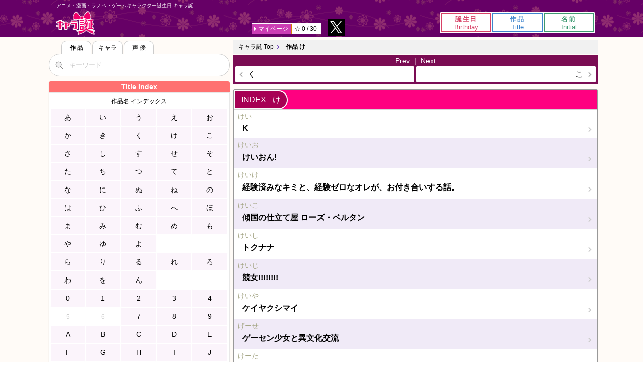

--- FILE ---
content_type: text/html; charset=UTF-8
request_url: https://schara.sunrockgo.com/index_titles?idx=9
body_size: 5173
content:
<!doctype html>
<html lang="ja">
<head>
	<meta charset="UTF-8">
	<meta name="viewport" content="width=device-width, initial-scale=1, maximum-scale=1">
		<meta name="keywords" content="作品,キャラクター,漫画,アニメ,ラノベ,ゲーム,誕生日">
	<meta name="description" content="「け」で始まる作品一覧  キャラ誕">
	<title>頭文字が”け”のアニメ・漫画・ラノベ・ゲーム・ほか作品一覧 キャラクター誕生日</title>
	<link rel="canonical" href="https://schara.sunrockgo.com/index_titles?idx=9"><link rel="stylesheet" href="/css/style.css?v1.3"><link rel="stylesheet" href="/css/common.css?v1.65"><link rel="stylesheet" href="/css/index_title.css">
<script src="/js/menu-min.js?v1.3"></script><script src="/js/common-min.js?v1.62"></script>
	<script>

		document.addEventListener("DOMContentLoaded", function () {

			// .head_titleの処理
			const titleObjs = document.querySelectorAll(".head_title");
			const len = titleObjs.length;
			if (len > 1) {
				const lastTitleLink = titleObjs[len - 1].querySelector("a");
				if (lastTitleLink) {
					lastTitleLink.classList.add("up");
					lastTitleLink.textContent = "上";
				}
			}

			// .wrap_media が6個以上あるときの処理
			if (document.querySelectorAll(".wrap_media").length > 6) {
				const indexNav = document.querySelector(".index_nav");
				if (indexNav) {
					const clone = indexNav.cloneNode(true);
					document.querySelector("#wrap_main_content").appendChild(clone);

					const upLinks = clone.querySelectorAll("[class^=title_initial_] a");
					upLinks.forEach(link => link.classList.add("up"));
				}
			}


		});

	</script>

<!-- Google Tag Manager -->
<script>(function(w,d,s,l,i){w[l]=w[l]||[];w[l].push({'gtm.start':
new Date().getTime(),event:'gtm.js'});var f=d.getElementsByTagName(s)[0],
j=d.createElement(s),dl=l!='dataLayer'?'&l='+l:'';j.async=true;j.src=
'https://www.googletagmanager.com/gtm.js?id='+i+dl;f.parentNode.insertBefore(j,f);
})(window,document,'script','dataLayer','GTM-WN76V4H');</script>
<!-- End Google Tag Manager -->

</head>
<body>
<!-- Google Tag Manager (noscript) -->
<noscript><iframe src="https://www.googletagmanager.com/ns.html?id=GTM-WN76V4H"
height="0" width="0" style="display:none;visibility:hidden"></iframe></noscript>
<!-- End Google Tag Manager (noscript) -->
	<div id="wrapper">
		<!-- header -->
	<header id="site_header">
		<div id="wrap_header">
			<h1>アニメ・漫画・ラノベ・ゲームキャラクター誕生日 キャラ誕</h1>
			<a id="logo" href="https://schara.sunrockgo.com/" title="Chara TAN">キャラ誕</a>
			<nav id="menu_def"><!-- id="menu_close"-->
				<div id="mbox">
					<ul id="wrap_top_menu">
						<li class="wrap_menu_cell">
							<div id="menu">
								<span id="Mbtn"></span>
								<div id="smonth" class="wrap_menu_btn">
									<strong><p>誕生日<i>Birthday</i></p></strong>
									<ul>
										<li>
											<a href="https://schara.sunrockgo.com/index_birthday?b=0101">1月<i>Jan</i></a>
											<a href="https://schara.sunrockgo.com/index_birthday?b=0701">7月<i>Jul</i></a>
										</li>
										<li>
											<a href="https://schara.sunrockgo.com/index_birthday?b=0201">2月<i>Feb</i></a>
											<a href="https://schara.sunrockgo.com/index_birthday?b=0801">8月<i>Aug</i></a>
										</li>
										<li>
											<a href="https://schara.sunrockgo.com/index_birthday?b=0301">3月<i>Mar</i></a>
											<a href="https://schara.sunrockgo.com/index_birthday?b=0901">9月<i>Sep</i></a>
										</li>
										<li>
											<a href="https://schara.sunrockgo.com/index_birthday?b=0401">4月<i>Apr</i></a>
											<a href="https://schara.sunrockgo.com/index_birthday?b=1001">10月<i>Oct</i></a>
										</li>
										<li>
											<a href="https://schara.sunrockgo.com/index_birthday?b=0501">5月<i>May</i></a>
											<a href="https://schara.sunrockgo.com/index_birthday?b=1101">11月<i>Nov</i></a>
										</li>
										<li>
											<a href="https://schara.sunrockgo.com/index_birthday?b=0601">6月<i>Jun</i></a>
											<a href="https://schara.sunrockgo.com/index_birthday?b=1201">12月<i>Dec</i></a>
										</li>
									</ul>
								</div>
								<div id="stitle" class="wrap_menu_btn">
									<strong><p>作品<i>Title</i></p></strong>
									<ul>
										<li>
											<a href="https://schara.sunrockgo.com/index_titles?idx=10105">あ行<i>A</i></a>
											<a href="https://schara.sunrockgo.com/index_titles?idx=12630">は行<i>Ha</i></a>
											</li>
										<li>
											<a href="https://schara.sunrockgo.com/index_titles?idx=10610">か行<i>Ka</i></a>
											<a href="https://schara.sunrockgo.com/index_titles?idx=13135">ま行<i>Ma</i></a>
										</li>
										<li>
											<a href="https://schara.sunrockgo.com/index_titles?idx=11115">さ行<i>Sa</i></a>
											<a href="https://schara.sunrockgo.com/index_titles?idx=13640">や行<i>Ya</i></a>
										</li>
										<li>
											<a href="https://schara.sunrockgo.com/index_titles?idx=11620">た行<i>Ta</i></a>
											<a href="https://schara.sunrockgo.com/index_titles?idx=14145">ら行<i>Ra</i></a>
										</li>
										<li>
											<a href="https://schara.sunrockgo.com/index_titles?idx=12125">な行<i>Na</i></a>
											<a href="https://schara.sunrockgo.com/index_titles?idx=14648" class="bb">わ行<i>Wa</i></a>
										</li>
										<li>
											<a href="https://schara.sunrockgo.com/index_titles?idx=15085">英/数行<i>Eng/No.</i></a>
										</li>
									</ul>
								</div>
								<div id="sname" class="wrap_menu_btn">
									<strong><p>名前<i>Initial</i></p></strong>
									<ul>
										<li>
											<a href="https://schara.sunrockgo.com/initial?idx=1">あ<i>A</i></a>
											<a href="https://schara.sunrockgo.com/initial?idx=2">い<i>I</i></a>
											<a href="https://schara.sunrockgo.com/initial?idx=3">う<i>U</i></a>
											<a href="https://schara.sunrockgo.com/initial?idx=4">え<i>E</i></a>
											<a href="https://schara.sunrockgo.com/initial?idx=5">お<i>O</i></a>
										</li>
										<li>
											<a href="https://schara.sunrockgo.com/initial?idx=6">か<i>Ka</i></a>
											<a href="https://schara.sunrockgo.com/initial?idx=7">き<i>Ki</i></a>
											<a href="https://schara.sunrockgo.com/initial?idx=8">く<i>Ku</i></a>
											<a href="https://schara.sunrockgo.com/initial?idx=9">け<i>Ke</i></a>
											<a href="https://schara.sunrockgo.com/initial?idx=10">こ<i>Ko</i></a>
										</li>
										<li>
											<a href="https://schara.sunrockgo.com/initial?idx=11">さ<i>Sa</i></a>
											<a href="https://schara.sunrockgo.com/initial?idx=12">し<i>Shi</i></a>
											<a href="https://schara.sunrockgo.com/initial?idx=13">す<i>Su</i></a>
											<a href="https://schara.sunrockgo.com/initial?idx=14">せ<i>Se</i></a>
											<a href="https://schara.sunrockgo.com/initial?idx=15">そ<i>So</i></a>
										</li>
										<li>
											<a href="https://schara.sunrockgo.com/initial?idx=16">た<i>Ta</i></a>
											<a href="https://schara.sunrockgo.com/initial?idx=17">ち<i>Chi</i></a>
											<a href="https://schara.sunrockgo.com/initial?idx=18">つ<i>Tsu</i></a>
											<a href="https://schara.sunrockgo.com/initial?idx=19">て<i>Te</i></a>
											<a href="https://schara.sunrockgo.com/initial?idx=20">と<i>To</i></a>
										</li>
										<li>
											<a href="https://schara.sunrockgo.com/initial?idx=21">な<i>Na</i></a>
											<a href="https://schara.sunrockgo.com/initial?idx=22">に<i>Ni</i></a>
											<a href="https://schara.sunrockgo.com/initial?idx=23">ぬ<i>Nu</i></a>
											<a href="https://schara.sunrockgo.com/initial?idx=24">ね<i>Ne</i></a>
											<a href="https://schara.sunrockgo.com/initial?idx=25">の<i>No</i></a>
										</li>
										<li>
											<a href="https://schara.sunrockgo.com/initial?idx=26">は<i>Ha</i></a>
											<a href="https://schara.sunrockgo.com/initial?idx=27">ひ<i>Hi</i></a>
											<a href="https://schara.sunrockgo.com/initial?idx=28">ふ<i>Fu</i></a>
											<a href="https://schara.sunrockgo.com/initial?idx=29">へ<i>He</i></a>
											<a href="https://schara.sunrockgo.com/initial?idx=30">ほ<i>Ho</i></a>
										</li>
										<li>
											<a href="https://schara.sunrockgo.com/initial?idx=31">ま<i>Ma</i></a>
											<a href="https://schara.sunrockgo.com/initial?idx=32">み<i>Mi</i></a>
											<a href="https://schara.sunrockgo.com/initial?idx=33">む<i>Mu</i></a>
											<a href="https://schara.sunrockgo.com/initial?idx=34" class="bb">め<i>Me</i></a>
											<a href="https://schara.sunrockgo.com/initial?idx=35" class="bb">も<i>Mo</i></a>
										</li>
										<li>
											<a href="https://schara.sunrockgo.com/initial?idx=36">や<i>Ya</i></a>
											<a href="https://schara.sunrockgo.com/initial?idx=38">ゆ<i>Yu</i></a>
											<a href="https://schara.sunrockgo.com/initial?idx=40">よ<i>Yo</i></a>
										</li>
										<li>
											<a href="https://schara.sunrockgo.com/initial?idx=41">ら<i>Ra</i></a>
											<a href="https://schara.sunrockgo.com/initial?idx=42" class="bb">り<i>Ri</i></a>
											<a href="https://schara.sunrockgo.com/initial?idx=43" class="bb">る<i>Ru</i></a>
											<a href="https://schara.sunrockgo.com/initial?idx=44" class="bb">れ<i>Re</i></a>
											<a href="https://schara.sunrockgo.com/initial?idx=45" class="bb">ろ<i>Ro</i></a>
										</li>
										<li>
											<a href="https://schara.sunrockgo.com/initial?idx=46">わ<i>Wa</i></a>
											<a href="https://schara.sunrockgo.com/initial?idx=48">ん<i>N</i></a>
										</li>
									</ul>
								</div>
							</div>
						</li>
					</ul>
				</div>
			</nav>
		</div>
		<div id="wrap_sub_menu">
			<b class="wrap_side_btn"><span id="side_btn">SIDE</span></b>
			<ul id="sub_menu" >
				<li id="fav_menu">
					<a href="https://schara.sunrockgo.com/mypage" id="mypage" title="My Page">マイページ</a>☆
					<span id="fav_total"></span> / <span id="fav_limit">30</span>
				</li>
			</ul>
			<div id="wrap_tweitter_link">
				<a href="https://twitter.com/sunrockgo" id="sunrockgo_twitter_link" target="_blank" rel="noopener">
				<img src="https://schara.sunrockgo.com/img/x-logo.svg" alt="X"></a>
			</div>
		</div>
	</header>
		<!-- /header -->
		<div id="contents">

			<!--メインコンテンツ -->
			<div id="wrap_main_content">

				<nav id="pan_kuzu">
					<a href="/" class="hover">キャラ誕 Top</a>
					<span>作品 け</span>
				</nav>

				<nav class="index_nav">
					<p class="none_0"> Index Jump</p>
					<ul>						<li class="title_initial_0 none_0"><a href="#title_initial_0">け</a></li>
							</ul>
					<p>Prev ｜ Next</p>
					<ul id="pn_link">
						<li><a href=?idx=8 id="prev_idx" class="arrow hover">く</a></li>
						<li><a href=?idx=10 id="next_idx" class="arrow hover">こ</a></li>
					</ul>
				</nav>
				
				<section class="wrap_media_index se_def rel">
					<div class="head_title">
						<h4 id="title_initial_0">INDEX - け</h4>
						<span class="idx_link hover abso none_0"><a href="#title_initial_0">次</a></span>
					</div>
					<ul class="wrap_media_list margin_c">
						<li class="wrap_media hover">
							<p>けい</p>
							<a href="media?m=s98req" class="arrow">K</a>
						</li>
						<li class="wrap_media hover">
							<p>けいお</p>
							<a href="media?m=g2qogu" class="arrow">けいおん!</a>
						</li>
						<li class="wrap_media hover">
							<p>けいけ</p>
							<a href="media?m=c5va3m" class="arrow">経験済みなキミと、経験ゼロなオレが、お付き合いする話。</a>
						</li>
						<li class="wrap_media hover">
							<p>けいこ</p>
							<a href="media?m=guixa4" class="arrow">傾国の仕立て屋 ローズ・ベルタン</a>
						</li>
						<li class="wrap_media hover">
							<p>けいし</p>
							<a href="media?m=um91ug" class="arrow">トクナナ</a>
						</li>
						<li class="wrap_media hover">
							<p>けいじ</p>
							<a href="media?m=5bzzqg" class="arrow">競女!!!!!!!!</a>
						</li>
						<li class="wrap_media hover">
							<p>けいや</p>
							<a href="media?m=rft6u4" class="arrow">ケイヤクシマイ</a>
						</li>
						<li class="wrap_media hover">
							<p>げーせ</p>
							<a href="media?m=2m90fn" class="arrow">ゲーセン少女と異文化交流</a>
						</li>
						<li class="wrap_media hover">
							<p>けーた</p>
							<a href="media?m=t2ddst" class="arrow">ケータイ少女</a>
						</li>
						<li class="wrap_media hover">
							<p>げーと</p>
							<a href="media?m=3r7v48" class="arrow">ゲートキーパーズ</a>
						</li>
						<li class="wrap_media hover">
							<p>けーな</p>
							<a href="media?m=1ua9v1" class="arrow">K-9 警視庁公安部公安第9課異能対策係</a>
						</li>
						<li class="wrap_media hover">
							<p>げかい</p>
							<a href="media?m=i0blh6" class="arrow">外科医エリーゼ</a>
						</li>
						<li class="wrap_media hover">
							<p>けっか</p>
							<a href="media?m=3nc02g" class="arrow">血界戦線</a>
						</li>
						<li class="wrap_media hover">
							<p>げっか</p>
							<a href="media?m=6pqdhv" class="arrow">月下の棋士</a>
						</li>
						<li class="wrap_media hover">
							<p>げっか</p>
							<a href="media?m=zp9ow7" class="arrow">月刊少女野崎くん</a>
						</li>
						<li class="wrap_media hover">
							<p>げっか</p>
							<a href="media?m=kxsaj6" class="arrow">月刊モー想科学</a>
						</li>
						<li class="wrap_media hover">
							<p>けっこ</p>
							<a href="media?m=xnvzbm" class="arrow">結婚するって、本当ですか</a>
						</li>
						<li class="wrap_media hover">
							<p>げっと</p>
							<a href="media?m=4cuudj" class="arrow">ゲットバッカーズ奪還屋</a>
						</li>
						<li class="wrap_media hover">
							<p>げっと</p>
							<a href="media?m=aze4bf" class="arrow">GET LOVE!!～フィールドの王子さま～</a>
						</li>
						<li class="wrap_media hover">
							<p>げつよ</p>
							<a href="media?m=ys3y93" class="arrow">月曜日のたわわ</a>
						</li>
						<li class="wrap_media hover">
							<p>げのむ</p>
							<a href="media?m=ggz6dx" class="arrow">ゲノム</a>
						</li>
						<li class="wrap_media hover">
							<p>けもの</p>
							<a href="media?m=wcgl7f" class="arrow">怪物事変</a>
						</li>
						<li class="wrap_media hover">
							<p>げらげ</p>
							<a href="media?m=xmn1rg" class="arrow">GET UP! GET LIVE!</a>
						</li>
						<li class="wrap_media hover">
							<p>けるべ</p>
							<a href="media?m=13xeoj" class="arrow">ケルベロス</a>
						</li>
						<li class="wrap_media hover">
							<p>けろけ</p>
							<a href="media?m=f45j37" class="arrow">けろけろけろっぴ</a>
						</li>
						<li class="wrap_media hover">
							<p>けろけ</p>
							<a href="media?m=kw6wvq" class="arrow">ケロケロちゃいむ</a>
						</li>
						<li class="wrap_media hover">
							<p>けろろ</p>
							<a href="media?m=1tfccb" class="arrow">ケロロ軍曹</a>
						</li>
						<li class="wrap_media hover">
							<p>げんえ</p>
							<a href="media?m=z9qq0f" class="arrow">幻影ヲ駆ケル太陽</a>
						</li>
						<li class="wrap_media hover">
							<p>けんが</p>
							<a href="media?m=ondctj" class="arrow">剣が君</a>
						</li>
						<li class="wrap_media hover">
							<p>けんか</p>
							<a href="media?m=5iyg5c" class="arrow">喧嘩番長 乙女</a>
						</li>
						<li class="wrap_media hover">
							<p>けんが</p>
							<a href="media?m=k8uuz2" class="arrow">ケンガンアシュラ</a>
						</li>
						<li class="wrap_media hover">
							<p>げんき</p>
							<a href="media?m=z2vdni" class="arrow">元気爆発ガンバルガー</a>
						</li>
						<li class="wrap_media hover">
							<p>げんし</p>
							<a href="media?m=e8hocc" class="arrow">げんしけん</a>
						</li>
						<li class="wrap_media hover">
							<p>げんじ</p>
							<a href="media?m=0w1ejc" class="arrow">ゲンジ通信あげだま</a>
						</li>
						<li class="wrap_media hover">
							<p>げんじ</p>
							<a href="media?m=jtp6qx" class="arrow">幻日のヨハネ</a>
						</li>
						<li class="wrap_media hover">
							<p>けんじ</p>
							<a href="media?m=4e5m9v" class="arrow">賢者の孫</a>
						</li>
						<li class="wrap_media hover">
							<p>げんし</p>
							<a href="media?m=2onmqh" class="arrow">原神</a>
						</li>
						<li class="wrap_media hover">
							<p>げんむ</p>
							<a href="media?m=clkvy1" class="arrow">幻夢戦記レダ</a>
						</li>
						<li class="wrap_media hover">
							<p>けんら</p>
							<a href="media?m=waux8e" class="arrow">絢爛舞踏祭</a>
						</li>
						<li class="wrap_media hover">
							<p>けんり</p>
							<a href="media?m=50i3f2" class="arrow">いでじゅう!</a>
						</li>
						<li class="wrap_media hover">
							<p>けんり</p>
							<a href="media?m=iucu3y" class="arrow">県立海空高校野球部員山下たろーくん</a>
						</li>
				</section>

			</div>
			<!--メインコンテンツ -->

			<!--サブコンテンツ -->
			<div id="wrap_side_content">
									<nav id="search_box">
						<div id="wrap_tab">
							<span id="tab_m" class="tab_active" title="Title">作品</span>
							<span id="tab_c" class="" title="Character">キャラ</span>
							<span id="tab_v" class="" title="Voice Actor">声優</span>
						</div>
						<div id="wrap_search" class="wrap_menu_cell tcenter">
							<form action="https://schara.sunrockgo.com/search" method="get">
								<div class="wrap_input_word">
									<input type="text" name="m" value="" id="textbox" placeholder="キーワード">
									<input type="submit" id="gbox" value="" style="background-image: url(https://schara.sunrockgo.com/img/icon_serch.png);" aria-label="検索">
								</div>
							</form>
						</div>
					</nav>
				<section id="title_initial">
					<h3>Title Index</h3>
					<div class="wrap_table">
						<table>
							<caption>作品名 インデックス</caption>
							<tbody>
															<tr>
									<td><a href="index_titles?idx=1">あ</a></td>

									<td><a href="index_titles?idx=2">い</a></td>

									<td><a href="index_titles?idx=3">う</a></td>

									<td><a href="index_titles?idx=4">え</a></td>

									<td><a href="index_titles?idx=5">お</a></td>

								</tr>
								<tr>
									<td><a href="index_titles?idx=6">か</a></td>

									<td><a href="index_titles?idx=7">き</a></td>

									<td><a href="index_titles?idx=8">く</a></td>

									<td><a href="index_titles?idx=9">け</a></td>

									<td><a href="index_titles?idx=10">こ</a></td>

								</tr>
								<tr>
									<td><a href="index_titles?idx=11">さ</a></td>

									<td><a href="index_titles?idx=12">し</a></td>

									<td><a href="index_titles?idx=13">す</a></td>

									<td><a href="index_titles?idx=14">せ</a></td>

									<td><a href="index_titles?idx=15">そ</a></td>

								</tr>
								<tr>
									<td><a href="index_titles?idx=16">た</a></td>

									<td><a href="index_titles?idx=17">ち</a></td>

									<td><a href="index_titles?idx=18">つ</a></td>

									<td><a href="index_titles?idx=19">て</a></td>

									<td><a href="index_titles?idx=20">と</a></td>

								</tr>
								<tr>
									<td><a href="index_titles?idx=21">な</a></td>

									<td><a href="index_titles?idx=22">に</a></td>

									<td><a href="index_titles?idx=23">ぬ</a></td>

									<td><a href="index_titles?idx=24">ね</a></td>

									<td><a href="index_titles?idx=25">の</a></td>

								</tr>
								<tr>
									<td><a href="index_titles?idx=26">は</a></td>

									<td><a href="index_titles?idx=27">ひ</a></td>

									<td><a href="index_titles?idx=28">ふ</a></td>

									<td><a href="index_titles?idx=29">へ</a></td>

									<td><a href="index_titles?idx=30">ほ</a></td>

								</tr>
								<tr>
									<td><a href="index_titles?idx=31">ま</a></td>

									<td><a href="index_titles?idx=32">み</a></td>

									<td><a href="index_titles?idx=33">む</a></td>

									<td><a href="index_titles?idx=34">め</a></td>

									<td><a href="index_titles?idx=35">も</a></td>

								</tr>
								<tr>
									<td><a href="index_titles?idx=36">や</a></td>

									<td><a href="index_titles?idx=38">ゆ</a></td>

									<td><a href="index_titles?idx=40">よ</a></td>

								</tr>
								<tr>
									<td><a href="index_titles?idx=41">ら</a></td>

									<td><a href="index_titles?idx=42">り</a></td>

									<td><a href="index_titles?idx=43">る</a></td>

									<td><a href="index_titles?idx=44">れ</a></td>

									<td><a href="index_titles?idx=45">ろ</a></td>

								</tr>
								<tr>
									<td><a href="index_titles?idx=46">わ</a></td>

									<td><a href="index_titles?idx=47">を</a></td>

									<td><a href="index_titles?idx=48">ん</a></td>

								</tr>
								<tr>
									<td><a href="index_titles?idx=50">0</a></td>

									<td><a href="index_titles?idx=51">1</a></td>

									<td><a href="index_titles?idx=52">2</a></td>

									<td><a href="index_titles?idx=53">3</a></td>

									<td><a href="index_titles?idx=54">4</a></td>

								</tr>
								<tr>
									<td><span>5</span></td>
									<td><span>6</span></td>
									<td><a href="index_titles?idx=57">7</a></td>

									<td><a href="index_titles?idx=58">8</a></td>

									<td><a href="index_titles?idx=59">9</a></td>

								</tr>
								<tr>
									<td><a href="index_titles?idx=60">A</a></td>

									<td><a href="index_titles?idx=61">B</a></td>

									<td><a href="index_titles?idx=62">C</a></td>

									<td><a href="index_titles?idx=63">D</a></td>

									<td><a href="index_titles?idx=64">E</a></td>

								</tr>
								<tr>
									<td><a href="index_titles?idx=65">F</a></td>

									<td><a href="index_titles?idx=66">G</a></td>

									<td><a href="index_titles?idx=67">H</a></td>

									<td><a href="index_titles?idx=68">I</a></td>

									<td><a href="index_titles?idx=69">J</a></td>

								</tr>
								<tr>
									<td><a href="index_titles?idx=70">K</a></td>

									<td><a href="index_titles?idx=71">L</a></td>

									<td><a href="index_titles?idx=72">M</a></td>

									<td><a href="index_titles?idx=73">N</a></td>

									<td><a href="index_titles?idx=74">O</a></td>

								</tr>
								<tr>
									<td><a href="index_titles?idx=75">P</a></td>

									<td><span>Q</span></td>
									<td><a href="index_titles?idx=77">R</a></td>

									<td><a href="index_titles?idx=78">S</a></td>

									<td><a href="index_titles?idx=79">T</a></td>

								</tr>
								<tr>
									<td><a href="index_titles?idx=80">U</a></td>

									<td><a href="index_titles?idx=81">V</a></td>

									<td><a href="index_titles?idx=82">W</a></td>

									<td><a href="index_titles?idx=83">X</a></td>

									<td><a href="index_titles?idx=84">Y</a></td>

								</tr>
								<tr>
									<td><a href="index_titles?idx=85">Z</a></td>

								</tr>
							</tbody>
						</table>
					</div>
				</section>

			</div>
			<!-- /サブコンテンツ -->

		</div>
		<!-- /contents  -->

		<!-- footer -->
				<footer>
		<div id="wrap_footer">
			<table class="w100p" style="text-align: center;">
				<tbody>
					<tr>
						<td style="width:50%;">
							<form action="/form/form_request.php">
								<button type="submit" id="request" class="hover">新規・追加依頼</button>
								
							</form>
						</td>
						<td style="width:50%;">
							<form action="/form/form_revision.php">
								<button type="submit" id="revision" class="hover">修正報告</button>
								
							</form>
						</td>
					</tr>
				</tbody>
			</table>
			<div id="footer_info" style="padding:15px 0px; line-height:1.5em;">
				<p><a href="https://schara.sunrockgo.com/terms" class="white">利用規約＆お問い合わせ</a></p>
				<p><a href="https://schara.sunrockgo.com/policy" class="white">プライバシーポリシー</a></p>
				<small>Copyright &copy;2010-2026 sunrockgo</small>
				<p>本サイト上の全内容の無断転載を禁止します</p>
			</div>
		</div>
		</footer>
		<!-- /footer -->

	</div>
</body>
</html>


--- FILE ---
content_type: text/css
request_url: https://schara.sunrockgo.com/css/common.css?v1.65
body_size: 6950
content:
@charset "utf-8";
/*******************************
	デバイス別
********************************/
/*******************************
	コンテンツ見出し共通
********************************/
.head_title{
	line-height: normal;
	background-color: #ff0080;
	border: solid 1px #d6d6d6;
	position:relative;
}
.head_title h2,
.head_title h3,
.head_title h4{
	display: inline-block;
	position:relative;
	color: #fff;
	font-weight: normal;
	font-size: 16px;
	margin-right: 70px;
	padding: 6px 12px;
	border: solid 2px #fdfdfd;
	background: #a70054;
	border-radius: 0px 40px 40px 0px;
}
.head_title i{font-size: 12px !important;}

/*******************************
	リンク矢印共通
********************************/
.page_control a:before, .page_control a:before, .page_control span:before,
#side_btn:before,
#mypage:before{
	content: "";
	display:block;
	border: 5px solid transparent;
	top: 50%;
	-webkit-transform: translateY(-50%);
	-ms-transform: translateY(-50%);
	transform: translateY(-50%);
	position: absolute;
}
.arrow:before,
.arrow:after,
.tarrow:before,
.tarrow:after ,
.iarrow:after{
	content:"";
	position:absolute;
	top:0;
	bottom:0;
	margin:auto;
	-webkit-transform: rotate(45deg);
	-ms-transform: rotate(45deg);
	transform: rotate(45deg);
}
.hover:hover {
	-webkit-filter: brightness(95%); 
	-moz-filter:brightness(95%);
	-ms-filter: "progid:DXImageTransform.Microsoft.brightness(95%)";
	filter: brightness(95%);
}
a.arrow:hover:before {
	left: 6px !important;
	transition: left 200ms ease;
}
a.arrow:hover:after{
	right: 5px !important;
	transition: right 200ms ease;
}
/*******************************
	共通
********************************/
body, #wrapper, #contents, #wrap_header , #wrap_footer,
#wrap_main_content, #wrap_main_content section, footer table form button, #wrap_search form{
	margin: auto;
}
header#site_header i, #menu_close #Mbtn, #menu_close #menu, #menu_close .wrap_menu_btn{
	display: block;
}
#wrapper, #wrap_header, #menu, #menu strong,  #gbox, #mypage, #thisCalMonth{
	position: relative;
}
header nav, #menu ul,  #menu_close #Mbtn, #Mbtn:before, 
#Mbtn:after,.page_control a:before,.page_control span:before,
.page_top:after, .page_last:after, #side_btn:before,
a#mypage:before{
	position: absolute;
}
footer, #wrap_side_content, .wrap_menu_btn, #menu a {
	text-align: center;
}
#menu_def td, #wrap_top_menu li, .wrap_menu_btn, #wrap_search input{
	vertical-align: middle;
}
#mbox, #menu strong, #menu_open #Mbtn, #menu_close #menu{
	background-color: #FFFFFF;
}
#menu_def .active > ul, #menu_open .active > ul{
	opacity:1 !important;
}
body {
	/*font-family: -apple-system, BlinkMacSystemFont, 'Helvetica Neue', 'Hiragino Sans', 'Hiragino Kaku Gothic ProN', '游ゴシック  Medium', meiryo, sans-serif;*/
	font-family: 'Helvetica Neue',Helvetica,Arial,'ヒラギノ角ゴ Pro W3','Hiragino Kaku Gothic ProN','メイリオ',Meiryo,sans-serif;
}
#wrapper {background-color: #FFFBF7;}
#contents{
	position: relative;
	min-height: 600px;
	padding: 5px 0px;
}
#contents:after {
	content: '';
	display: table;
	clear: both;
}
#contents, #wrap_header, #wrap_footer {max-width: 1100px;}
#wrap_main_content > section {
	margin: 5px 0px;
	line-height: normal;
	box-shadow: 0 1px 2px rgba(0,0,0,.1);
}
header#site_header {padding-bottom: 5px;}
header#site_header i {font-style: normal; }
header h1 {
	color: #ffffff;
	font-size: 10px;
	font-weight: normal;
	padding: 3px 2px 3px 2%;
}
#logo  {
	background-size:78px 47px;
	background-image: url(../img/charatan.png);
	background-position: center top;
	background-repeat: no-repeat;
	width: 78px;
	height: 47px;
	text-indent: -9999em;
	margin-left:2%;
}
header nav {
	max-width: 310px;
	right: 5px;
	top: 24px;
	width: 80%;
	overflow: visible;
	border-radius: 3px;
	z-index:9000;
}
header#site_header , footer {
	background-color: #660066;
	background-image: url(../img/bg_flower.png);
	background-repeat: repeat;
	background-position: center center;
}
header#site_header{z-index:9999;}
footer {
	position: relative;
	color: #FFFFFF;
	font-size: 12px;
	line-height: 1.2em;
	padding-top: 5px;
	z-index:8000;
}
footer table form button{
	color: white;
	border: solid 1px #fff;
	font-weight:  bold;
	width: 92%;
	max-width: 200px;
	height: 35px;
}
footer #character {background-color: #3b559c;}
footer #request {background-color: #00BCD4;}
footer #revision {background-color: #e91e63;}

/*******************************
	メニュー部
********************************/
#wrap_top_menu, #menu, #menu ul{
	width: 100%;
	display: table;
	table-layout: fixed;
}
#menu {
	letter-spacing: 0.1em;
	line-height: 1em;
}
li.wrap_menu_cell, .wrap_menu_btn, #menu li a{
	display: table-cell;
	width: auto;
	white-space: nowrap;
}
#mbox{
	border: 2px solid #FFFFFF;
	border-radius: 3px;
	position: relative;
}
#menu strong {
	display:block;
	cursor: pointer;
	white-space: nowrap;
	font-size: 13px;
	border-width: 2px;
	border-style: solid;
	z-index: 101;
	padding-top: 2px;
	margin: 0px 1px;
}
#menu i{
	letter-spacing: normal;
	font-weight: normal;
}
#smonth strong, #smonth a, .birthpage {
	border-color: #D84166;
	color: #D84166;
}
#smonth ul{ background-color: #D84166;}
#stitle strong, #stitle a, .titlepage{
	border-color: #3D84CC;
	color: #3D84CC;
}
#stitle ul{ background-color: #3D84CC; }
#sname strong, #sname a{
	border-color: #3D9971;
	color: #3D9971;
}
#sname ul {background-color: #3D9971; }
#menu ul {
	top: auto;
	left: 0px;
	z-index: -1;
	padding: 5px;
	margin-top: -1px;
	opacity: 0;
	height: 0%;
	overflow: hidden;
	display: inline;
}
#menu ul li{ display: table-row; }
#menu .active strong { color: #FFFFFF; }
#menu .active ul { display: table !important; }
#menu  a {
	font-size: 12px;
	font-weight: bold;
	padding:2px;
	letter-spacing: 0.1em;
	color: #FFFFFF;
	border-top: 1px dashed #FFFFFF;
	border-right: 1px dashed #FFFFFF;
}
#menu li a:first-child{	border-left: 1px dashed #FFFFFF; }
#menu ul li:last-child > a, #menu ul li .bb{
	border-bottom: 1px dashed #FFFFFF !important;
}
#menu a i, #menu .active strong i{ color: #FFCC66; }
#menu a:hover{background-color: rgba(0,0,0,0.2);
}

/*メニュー開閉関連*/
#menu_open #wrap_search, #menu_close #wrap_search, #menu_close strong p, #Mbtn{
	display: none;
}
#menu ul, #menu_open, #menu_close #menu{
	box-shadow: 0px 0px 9px 1px rgba(113, 135, 164, 0.7);
	-webkit-box-shadow: rgba(113, 135, 164, 0.7) 0px 0px 9px 1px;
	-moz-box-shadow: 0px 0px 9px 1px rgba(113, 135, 164, 0.7);
}
#menu strong  p{	overflow: hidden; }

#menu_open,
#menu_close{ 
	position: fixed;
	top: auto !important;
	bottom: 40px;
}
#menu_open{
	width: 100%;
	max-width: 310px;
	transition: width 400ms ease;
}
#menu_def #menu ul{
	margin-top: -30px;
	transition: all 150ms ease;
}
#menu_open #menu ul{
	margin-bottom: -30px;
	bottom: 38px;
	transition: all 200ms ease;
	overflow: hidden;
}
#menu_def .active > ul {
	margin-top: -1px !important;
	z-index: 1;
}
#menu_open .active > ul {
	margin-bottom: 0px !important;
	z-index: 100;
}
#menu_open #Mbtn {
	display: table-cell;
	width: 38px;
	z-index: 105;
	cursor: pointer;
	position:relative;
}
#menu_open #menu #Mbtn:before {
	content: '';
	background-color: #9e9e9e;
	display: block;
	height: 14px;
	width: 4px;
	border-radius: 5px;
	left: 17px;
	bottom: 10px;
	z-index: 2;
}
#menu_open #menu #Mbtn:after {
	content: '';
	top:12px;
	left: 13px;
	width: 8px;
	height: 8px;
	margin:auto;
	border-top: 4px solid #9e9e9e;
	border-left: 4px solid #9e9e9e;
	background-color:inherit;
	-webkit-transform: rotate(45deg);
	-ms-transform: rotate(45deg);
	transform: rotate(45deg);
}
#menu_close{width: 74px;}
#menu_close #Mbtn {
	height: 100%;
	width: 100%;
	left: 0px;
	top: 0px;
	z-index: 9000;
}
#menu_close #menu{
	width: 72px;
	border-radius: 3px;
	padding: 5px 0px;
}
#menu_close .wrap_menu_btn{
	width: 24px;
	margin: 2px auto;
}

/*********************
	sub menu
**********************/
#wrap_sub_menu nav{
	position:relative;
	max-width:900px;
	margin:auto;
}
#sub_menu{
	font-size: 12px;
	text-align: right;
	display: inline-block;
}
#sub_menu li{
	display: inline-block;
	border: 1px solid #ffffff;
}
.wrap_side_btn {
	position: absolute;
	top: 10px;
	left: 0px;
	z-index: 10;
	vertical-align: top;
}
#side_btn {
	color: #FFFFFF;
	font-size: 12px;
	background-color: #ff1f68;
	border-radius: 0px 2px 2px 0px;
	padding: 4px 5px 4px 15px;
	position: relative;
}
#side_btn:before{
	position: absolute;
	border-left: 5px solid #fff;
	left: 6px;
	display: block;
}
#wrap_sub_menu .open_btn:before{
	border-left: none;
	border-right: 5px solid #fff;
	left: 5px;
}
#wrap_side_btn_sub{
	left: 2px;
	position: absolute;
	bottom: -40px;
}
#wrap_sub_menu span a {	padding: 3px 5px;}
#wrap_sub_menu .arrow:after {
	width: 5px;
	height: 5px;
	right: 0px;
	border-top: 2px solid #333;
	border-right: 2px solid #333;
}
/*	favorite*/
#wrap_favorite button{float: right;}
#fav_menu{
	background-color:#fff;
	padding-right: 8px;
}
a#mypage{
	display: inline-block;
	background-color: #cc3db4;
	border-right: 1px solid #d87900;
	margin-right: 5px;
	padding: 2px 6px 2px 12px;
	color: white;
}
a#mypage:before{
	border: 4px solid transparent !important;
	border-left: 4px solid #fff !important;
	left: 4px;
}
/*******************************
	ページリスト部
********************************/
nav.pagelinks {
	width: auto;
	padding: 6px;
	margin: 5px 0px;
	background-color: #FFFFFF;
	position: relative;
}
nav.pagelinks:nth-of-type(1) {border-bottom: 1px dashed #ccc;}
nav.pagelinks:nth-of-type(2) {border-top: 1px dashed #ccc;}
nav.pagelinks ul{margin: 8px 0px;}
nav .wraplinks {
	margin: 2px;
	padding: 4px;
}
ul.page_control {
	text-align: center;
	display: flex;
	height: 30px;
}
nav.pagelinks ul li{
	font-size: 14px;
	position: relative;
}
ul.pagelist {
    display: flex;
    align-items: center;
    justify-content: center;
}
ul.pagelist li{margin: 0px 3px;}
.pagelist a{
	width: 35px;
	height: 35px;
}
.pagelist a, .pagelist b {
	border-radius: 40px;
	display: flex;
	align-items: center;
	justify-content: center;
}
.pagelist a, .pagelist b, .page_control{border: 1px solid #fbd684;}
.pagelist a, .page_control a{background-color: #fff700;}
.pagelist b{
	width: 45px;
	height: 45px;
	background-color: #ffffff;
	border: 2px solid #ff9b9b;
	font-size: 16px;
}
li.fence {
    font-weight: bolder;
    top: -2px;
    position: relative;
}
.page_control{
	border-radius: 15px;
	background-color: #fff;
}
.page_control .page_info {white-space: nowrap;}
.page_info {
	flex-basis: 66%;
	align-items: center;
	display: flex;
	justify-content: center;
	margin: auto;
}
.page_control a{
	display: flex;
	align-items:center;
	justify-content: center;
	position: relative;
	color: #fb8128;
	height: 100%;
}
.page_prev,.page_next{flex-basis: 18%;}
.page_prev a{border-radius: 15px 0px 0px 15px;}
.page_next a{border-radius: 0px 15px 15px 0px;}
.page_prev a:before {
	border-right: 7px solid #ff8000 !important;
	left: 3px;
}
.page_next a:before {
	border-left: 7px solid #ff8000 !important;
	right: 3px;
}
nav.pagelinks p {
	text-align: center;
	font-size: 14px;
}
/*******************************
	簡易リストリンクアニメ
********************************/
#mark{
	display:block;
	background-color:rgba(255,255,250,0.5);
	position: absolute;
	width: 60px;
}
.dell_anime{
	background-color:rgba(255,255,255,1) !important;
	width: 10px !important;
	opacity: 0;
	z-index: 0;
	visibility:hidden;
	transition:all 800ms ease, opacity 700ms ease 250ms;
}
/*******************************
	ぱんくず
********************************/
#pan_kuzu{background-color: #f1f1f1;margin-bottom: 3px;}
#pan_kuzu a, #pan_kuzu span{
	display: inline-block;
	position: relative;
	line-height: 1.5em;
	font-size: 12px;
	margin: 3px;
	padding: 2px 7px;
}
#pan_kuzu a {position:relative;}
#pan_kuzu a:hover{
	color:#b947c5;
	text-decoration: underline;
}
#pan_kuzu a:after {
	content:"";
	position:absolute;
	top:0;
	bottom:0;
	right: -3px;
	width: 4px;
	height: 4px;
	margin:auto;
	-webkit-transform: rotate(45deg);
	-ms-transform: rotate(45deg);
	transform: rotate(45deg);
	border-top: #673AB7 1px solid;
	border-right: #673AB7 1px solid;
}
#pan_kuzu span{font-weight: bold;}
#wrap_sort {
	margin: 5px;
	font-size: 14px;
}
#wrap_sort strong{
	display:inline-block;
	width: 60px;
	text-align: right;
}
#wrap_sort ul {
	display:inline-block;
	padding: 4px 0px;
	width: auto;
}
#wrap_sort ul li{
	display:inline-block;
	text-align: center;
	margin: 5px 2px;
}
#wrap_sort ul:not(.sex) li{width: 130px;}

/*性別フィルターラジオ*/
#wrap_sort input[type=radio] {
	vertical-align: middle;
	margin-left: 5px;
	display: none;
}
#wrap_sort input[type=radio] + span {
	display: inline-block;
	font-size:14px;
	min-width: 50px;
	border: dashed 1px #ccc;
	border-radius: 15px;
	text-align: center;
	margin-left: 3px;
	padding: 0px 8px;
}
#wrap_sort input[type=radio]:checked + span {
	background-color: #000;
	color: #ffffff;
	min-width: 50px;
	font-weight: bold;
	border-style: solid;
}
.select {
	background-color: white !important;
	border-color:#03a9f4 !important;
	pointer-events: none;
	cursor: default;
}
#noscript{
	text-align: center;
	margin: 5px;
	padding: 15px 0px;
	border: solid 2px red;
	background-color: #fff;
}
/********************************************************
	サイドコンテンツ
*********************************************************/
#wrap_side_content section {
	display: inline-block !important;
	width: 96%;
	font-size: 12px;
	line-height: 1.5em;
	vertical-align: top;
	margin-bottom: 10px;
	box-shadow: 0 1px 2px rgba(0,0,0,.1);
	border-radius: 4px;
}
#wrap_side_content header{
	margin:5px 0px;
	
}
#calendar{position: relative;}
#wrap_side_content h3,  #wrap_side_content h4, #wrap_side_content  h5{
	background-color: #ff7171;
	font-weight: bold;
	color: #FFFFFF;
	font-size: 14px;
	padding: 2px 0px;
}
#calendar h3 a{
	display: inline-block;
	color: #d44b4b;
	margin: auto;
	background-color: #ffffff;
	padding: 0px 10px;
	border-radius: 2px;
}
#calendar h3 a:hover{color: #ff8000;}
#wrap_side_content .wrap_table caption { padding: 5px 0px;}
#wrap_side_content .wrap_table caption p{
	color:#CA77C6;
	font-size:10px;
}
#wrap_side_content .wrap_table {
	background-color: #FFFFFF;
	border: 1px solid #e8e8e8;
	padding: 2px;
}
#wrap_side_content section table { width: 100%; table-layout: fixed;}
.slank td{
	vertical-align: middle;
	padding: 5px 6px;
}
.slank table th{
	border:1px solid #fff;
	background-color: #e7e2f7;
}
.slank table tbody tr { border-bottom: 1px dashed #CCCCCC; }
.slank table tbody tr:last-child{ border-bottom: none; }

/**************************************************
	カレンダー
**************************************************/
#calendar table th { font-weight: normal;}
#calendar table th p { font-size: 10px; }
#calendar table tbody tr td { background-color: #ffffff;}
#wrap_month_toggle{
	display:flex;
	gap: 1px;
	margin:4px 0px
}
#wrap_month_toggle div {flex: 1;}
#calendar table td a,
#title_initial td a,
#wrap_month_toggle span{
	border-radius: 2px;
	background-color: #fbf4fb;
	border: 1px solid #ffffff;
	display:block;
	cursor: pointer;
	font-size: 14px;
	padding: 4px 0px;
}
#calendar table td a, #title_initial td a { padding: 8px 1px;}
#calendar table td a:hover,
#title_initial td a:hover,
#wrap_month_toggle span:hover
{
	background-color: #f4e2e1;
	border-color:#fdbdf9;
}
#thisCalMonth{display: inline-block;}
#thisCalMonth:before{
	content:"";
	border: 4px solid transparent;
	border-left: 4px solid #999;
	top: 4px;
	left: -15px;
	position: absolute;
}
#thisCalMonth:after{
	content:"";
	border:1px solid #ccc;
	width:14px;
	height:14px;
	top:0px;
	left: -22px;
	display:block;
	position: absolute;
}
#thisCalMonth:hover:before{	border-left-color: #ff8000;}
#thisCalMonth:hover:after{border-color: #ff8000;}
#yearPrev, #yearNext{
	background-color: #d44b4b;
	color: #fdbebe;
	font-size: 10px;
	font-weight: bold;
	line-height: 2.2em;
	top: 0px;
	width: 37px;
	height: 21px;
	position: absolute;
}
#yearPrev{left: 0px;}
#yearNext{right: 0px;}
#yearPrev:hover, #yearNext:hover {background-color:#c13030;}
.sat { color:blue; }
.sun { color:red; }
a.sun, a.hol{background-color: #ffe6e6;}
.spday, #spday span { color:hotpink; }
#calendar table td .today {
	background-color:#FF9 !important;
	font-weight: bold;
}
#calendar table td .myday {
	border-color: #f44336;
	font-weight: bold;
}
#calendar table td .noturu {
	background-color:#FFFFFF !important;
	opacity: 0.3;
}
#spday { padding: 5px;}
#spday span{ width: 55px;}

/**********************
	好きランキング
***********************/
#love_ranking .ls_rank{
	font-size: 12px;
	color:#43b8cc;
	position: relative;
	top: 3px;
}
#love_ranking tbody{ text-align: left; }
#love_ranking tr td:FIRST-CHILD{white-space:nowrap;}
#love_ranking td b{ margin-left: 7px; }
.letter_Sp { letter-spacing: 0.1em; }

/*********************
	簡易リスト
**********************/
ul#simple_list  { padding: 4px; }
#simple_list li   {
	display: table;
	font-size:12px;
	width: 100%;
	text-align:left;
	padding: 1px 0px;
	position: relative;
	border-bottom: dashed 1px #ddd;
}
#simple_list li a:hover{
	font-weight:bold;
	background-color:rgba(170, 60, 60, 0.1);
}
#simple_list li a span { display:table-cell; }
#simple_list a span:nth-child(1){
	width:30px;
	color:#ff8000;
}
#wrap_simple_list nav a{
	margin: 2px;
	background-color: #e8e8e8;
	border-radius: 8px;
}
#simple_prev a:before {
	left: 8px;
	width:4px;
	height:4px;
	border-bottom: #808080 2px solid;
	border-left: #808080 2px solid;
}
#simple_next a:after {
	right: 8px;
	width:4px;
	height:4px;
	border-top: #808080 2px solid;
	border-right: #808080 2px solid;
}
#title_initial table {
	width: 100%;
	table-layout: fixed;
}
/*********************
	サーチ部
**********************/
#search_box{
	position: relative;
	width: 96%;
	margin:auto auto 10px auto;
	font-size: 12px;
	line-height: 1.5em;
	vertical-align: top;
	box-sizing:border-box;
}
#wrap_main_content #search_box{width: 100%;}
#wrap_tab{
	position: relative;
	text-align:	left;
	top: 2px;
	height:28px;
	left: 25px;
}

#tab_m,
#tab_v{letter-spacing:.3em; text-indent: .3em;}
#wrap_tab span{
	display:inline-block;
	position:absolute;
	background-color:#fff;
	text-align:center;
	white-space: nowrap;
	width: 60px;
	padding: 4px;
	border: 1px solid #cccccc;
	border-bottom: none;
	border-radius: 10px 10px 0px 0px;
	cursor: pointer;
}
span#tab_c { left: 62px;}
span#tab_v { left: 124px;}
#wrap_tab span.tab_active,
#wrap_tab span:hover{
	font-weight: bold;
	border-bottom-color: #fff;
	z-index: 2;
}
#wrap_tab .focus{border-width:3px;}
.wrap_input_word {position: relative;}
#textbox{
	width: 100%;
	height: 45px;
	border: 1px solid #cccccc;
	/* background-color: #FFFFFF; */
	/* padding-left: 5px; */
	padding-left: 40px;
	box-sizing: border-box;
	border-radius: 30px;

}

#textbox:focus{outline: none;}
#textbox:focus{border-width:3px;}
#gbox {
	border-style: none;
	border-radius: 0px;
	background-repeat: no-repeat;
	background-position: center center;
	height: 30px;
	position: absolute;
	top: 7px;
    left: 5px;
    width: 30px;
	background-color: transparent;
}
/*********************
	button
**********************/
.link_btn{
	color: white;
	border: 1px solid #fff;
	padding: 0px 5px;
	text-align: center;
}
.link_btn:hover {
	background-color: #fff;
	color: #359bf6;
}

/*********************
	ヘルプ部
**********************/
[class^=help_btn] {
	position: absolute;
	font-size: 11px;
	line-height: 1.7em;
	color: #fff;
	border: 1px solid rgba(0, 0, 0, 0.2);
	margin: auto;
	padding: 0px 4px 0px 20px;
	top: 0px;
	height: 25px;
	bottom: 0px;
	right: 5px;
	cursor: pointer;
}
[class^=help_btn]:before{
	content: "";
	position:absolute;
	display:block;
	border: 4px solid transparent;
	top: 9px;
}
[class^=help_btn]:before {
	border-top: 4px solid #FFF;
	left: 4px;
}
.help_btn_open{
	background-color: #ec0479 !important;
	border: 1px solid #7b636f !important;
}
.help_btn_open:before{
	border-top:none  !important;
	border-bottom: 4px solid #FFF !important;
	top: 7px !important;
}
[class^=wrap_help] {
	background-color: #FFF;
	font-size: 14px;
	text-align: left;
	max-width: 900px;
	margin: 2px auto;
	padding: 5px 2px;
	display: none;
}
[class^=wrap_help] dt {
	padding-bottom: 5px;
	padding-top: 7px;
	padding-left: 5px;
	font-weight: bold;
}
[class^=wrap_help] dt:before {
	content: "";
	display:inline-block;
	position: relative;
	height: 6px;
	width: 6px;
	margin-right: 5px;
	background-color: #ff8e02;
	border: 2px solid #9a4000;
}
[class^=wrap_help] dd {
	line-height: 1.5em;
	border-bottom: 1px dotted #CCC;
	margin: 0px 4px;
	padding: 5px 16px;
}
[class^=wrap_help]  dd:last-child {border-bottom: none !important;}
[class^=wrap_help] ul { list-style: disc;}
[class^=wrap_help] ul li{
	text-indent: -1.3em;
	padding-left: 1em;
	line-height: 1.8em;
	list-style-position: inside;
}
/*slide*/
.open_element{
	overflow: hidden;
	transition: height 0.5s;
}
.close_element{
	overflow: hidden;
	height: 0!important;
	transition: height 0.5s;
}
/*button*/
[class^="btn_"] {
	border: solid 1px #9e9e9e;
	background-color: #f0f0f0;
	min-width: 100px;
}
[class^="btn_"]:not(.select):hover {
	color: #188bb0;
	background-color: #ffffff;
	box-shadow: 0px 0px 2px 0px #949494;
}
[class^="btn_"]:active {
	position:relative;
	top:1px;
}
.btn_s {
	padding: 5px;
	min-width: 100px;
}
.btn_l { padding: 10px;}
/*緊急*/
#system_alert,
.failed_message {
	background-color: white;
	font-size: 16px;
	line-height: 1.5em;
	margin: 7px;
	padding: 20px;
	border: 2px solid #f00;
	box-shadow: 0px 0px 7px 0px rgba(0, 0, 0, 0.4);
}
#system_alert {color: red;}

/*load*/
.loading{
	background-image:url("../img/loading.gif");
	background-repeat: no-repeat;
}
/*no-data*/
#no_data {
	padding: 50px 0px;
	text-align: center;
	border: 2px solid red;
	background-color: white;
	color: #ff0f0f;
}
/*広告スペース*/
nav.wrap_af{margin:10px 2px; text-align: center;}

/*サボートキャラ枠*/
nav#support_chara {
    border: 4px double #fff;
    margin: 20px 1px;
    text-align: center;
	background:#7761b2;
	background-image: url("../img/sup_chara/bg_link.png");
	background-repeat: no-repeat;
	background-size: 30%;
	background-position: left;
    border-radius: 3px;
    font-size: 18px;
    
}
#support_chara a {
	position:relative;
    font-weight: bold;
    color: #fff;
    padding: 26px 10px;
}
#support_chara a:after {
	width: 9px;
	height: 9px;
	right: 10px;
	border-top: 3px solid #ffffff;
	border-right: 3px solid #ffffff;
}

/* ***************************
media screen
 ****************************/
/* 広い*/
@media screen and (min-width: 761px) {
	#wrap_main_content {
		position: relative;
		width: 66% !important;
		float: right;
	}
	#wrap_side_content {
		width: 34% !important;
		float: left;
		text-align: center;
	}
	#wrap_sub_menu{
		position: absolute;
		padding: 0px !important;
		top: 40px;
		white-space: nowrap;
		right: 50%;
	}
	#wrap_sub_menu b,#wrap_side_btn_sub {display: none!important;}

}

/*order section*/
.order-list-section {
	line-height: normal;
	background-color: #fff;
	box-shadow: 0 1px 2px rgba(0, 0, 0, .1);
	margin: 10px 2px;
}

/*説明ボタン*/
[id^=explanation-btn] {
	cursor: pointer;
}
.explan-large-btn{
	font-size: 14px;
	color: #fff;
	right: 8px;
	padding: 1px 25px 1px 5px;
	border: 1px solid #ffbcf4;
	border-radius: 3px;
}
.explan-small-btn{
    right: 25px;
}
[id^=explanation-btn] img{
	width:14px;
	height:14px;
	transform: rotate(0deg);
	transition: ease 300ms;
}
.explan-large-btn img{
	right: 3px;
}
.explan-small-btn img {
	right: -19px;
}
[id^=explanation-btn] img.open{
	transform: translateY(-50%) rotate(-180deg);
	transition: ease 300ms;
}
[id^=explanation-btn],
[id^=explanation-btn] img{
	top: 50%;
	transform: translateY(-50%);
	position: absolute;
}
[id^=explanation-note]{
	overflow: hidden;
	height: 0px;
	transition: height 0.5s;
}
.open-note{
    transition: height 0.5s;
}
.note-content{
	font-size: 12px;
	padding: 5px 1rem 5px 2rem;
	border-bottom:1px dotted #ccc;
}
ul.note-content li {
	list-style: outside;
	padding: 2px 0px;
}
.note-content dt {
	padding-bottom: 5px;
	padding-top: 7px;
	padding-left: 5px;
	font-weight: bold;
}
.note-content dt:before {
	content: "";
	display:inline-block;
	position: relative;
	height: 6px;
	width: 6px;
	margin-right: 5px;
	background-color: #ff8e02;
	border: 2px solid #9a4000;
}
.note-content dd {
	line-height: 1.5em;
	border-bottom: 1px dotted #CCC;
	margin: 0px 4px;
	padding: 5px 16px;
}
.note-content dd:last-child {border-bottom: none !important;}
.note-content dd ul:not(.no-list-style) { list-style: disc!important;}
.note-content dd ul li{
    text-indent: -1.3em;
    padding-left: 1em;
    line-height: 1.8em;
    list-style-position: inside;
}

/* ツイッターアイコン部 ****************************/
#wrap_tweitter_link{
    position: relative;
    display: inline-block;
    left: 8px;
    bottom: 3px;
}
#wrap_tweitter_link a{
    padding: 5px;
    background: #000;
}
#wrap_tweitter_link a img{
    width : 24px;
	height : 24px;
    vertical-align:middle;
}

/* スマホ他 */
@media screen and (max-width: 760px) {
	header#site_header {
		padding-bottom:0px;
		position: relative;
	}
	#wrap_main_content {padding:0px 2px 0px 2px !important;	}
	#wrapper {	border-style: none !important;}
	#wrap_sub_menu{
		position: relative;
		background-color: #4a004a;
		margin: 4px 0px 5px 0px;
		padding: 8px 3px;
		z-index: 3;
	}
	#wrap_side_content {
		position: absolute;
		top: 0px;
		width: 100%;
		opacity: 0;
		margin-top: -5px;
		background-color: #660066;
		padding-top: 7px;
		z-index: 11;
		transition: margin-left 300ms, opacity 300ms;
	}
	#wrap_side_content:not(.open_side_content) {margin-left: -100%;}
	#sub_menu{position: relative;z-index: 3;}
	#wrap_side_content h3,
	#wrap_side_content h4,
	#wrap_side_content h5{padding: 4px 0px;}
	#calendar h3 a{padding: 2px 10px;}
	
	#yearPrev, #yearNext{
		font-size: 12px;
		width: 50px;
		line-height: 2.4em;
		height: 30px;
	}
	.side_only {display: none;}
	#menu_def {
		width: 70% !important;
		min-width: 210px !important;
	}

	.open_side_content {
		margin-left: 0px;
		opacity:1 !important;
		transition: all 300ms ease;
	}
	#dammy{
		position: absolute;
		top: 0px;
		left: 0px;
		width:100%;
		height:100%;
		background-color: rgba(0, 0, 0, 0);
		visibility:hidden;
		transition: all 500ms ease;
	}
	.brightness_cover{
		background-color: rgba(0, 0, 0, 0.3) !important;
		z-index:10;
		transition: background-color 500ms;
		visibility: visible !important;
	}
	
	#wrap_tweitter_link{position: absolute;left: 85px; z-index:4;}
	#wrap_tweitter_link a img{width : 22px;}

	/* リストソート ****************************/
	#wrap_sort {font-size: 12px;}

/* サイドコンテンツ部 ****************************/
	#wrap_side_content section { max-width: 100% !important; }
	#simple_list li { padding-top: 8px !important; }
	#search_box{border-style: none !important;}
}
/*さらに小さい幅*/
@media screen and (max-width: 459px) {
	
	/* ツイッターアイコン部 ****************************/
	#wrap_tweitter_link a{ padding: 5px;}
	#wrap_tweitter_link a img{width : 22px; height: 22px;}

}
@media screen and (max-width: 420px) {
	.head_title h2{max-width: 286pxt;}
}

--- FILE ---
content_type: text/css
request_url: https://schara.sunrockgo.com/css/index_title.css
body_size: 780
content:
@charset "utf-8";

html {scroll-behavior: smooth;}

.se_def {
	border-radius: 3px;
	margin: 4px 0px;
	background-color: #999999;
	padding: 1px;
}
.index_nav{
    text-align: center;
    margin-bottom: 10px;
    background-color: #7a0c53;
    padding: 2px;
}
.index_nav p{
	color: white;
    font-size: 14px;
    padding: 1px 0px;
}
.index_nav ul{
    display: -webkit-box;
    display: -ms-flexbox;
    display: flex;
    -webkit-box-pack: justify;
    -ms-flex-pack: justify;
    justify-content: space-between;
}
.index_nav ul li{
	text-align: left;
	padding: 2px;
	width: 100%;
}
.index_nav ul li a,
.index_nav ul li span {
	line-height: 2em;
	padding-left:15px;
	position: relative;
	border-radius: 2px;
}
.index_nav ul li a {background-color: #fff;}
.index_nav ul li span {
	display:block;
	background-color: #dbb9c9;
}
.index_nav ul  li a:not( #prev_idx):not( #next_idx):after {
	content: "";
	position: absolute;
	border: 5px solid transparent;
	border-top: 5px solid #000;
	right: 7px;
	top: 45%;
}
.index_nav a.up:after{
	border-top: none !important;
	border-bottom: 5px solid #000 !important;
}
.head_title_text{ line-height: 1.5em;}
.idx_link {
	font-size: 12px;
	top: 0px;
	bottom:0px;
	margin:auto;
	right: 5px;
	display : inline-flex;
}
.idx_link a {
	color:white;
	padding: 2px 22px;
	background-color: #f10079;
	border: 1px solid #b71c6b;
	margin: auto;
}
.idx_link a:before {
	content: "";
	position: absolute;
	border: 5px solid transparent;
	border-top: 5px solid #FFFFFF;
	right: 5px;
	top: 50%;
	margin-top:-2px;
}
.idx_link a.up:before{
	border-top: none;
	border-bottom: 5px solid #FFFFFF;
}
#prev_idx{padding-left: 25px !important;}
#prev_idx:before{
	width: 5px;
	height: 5px;
	left: 10px;
    border-bottom: 2px solid #aaa;
    border-left: 2px solid #aaa;
}
#next_idx{text-align: right; padding-right: 25px;}
#next_idx:after{
	width: 5px;
	height: 5px;
	right: 10px;
    border-top: 2px solid #aaa;
    border-right: 2px solid #aaa;
}
.wrap_media_list li {
	background-color: #FFFFFF;
	padding: 1px 3px;
	position: relative;
}
ul.wrap_media_list li p {
    font-size: 14px;
    padding: 4px 5px 0px 5px;
    color: #a6a787;
}
.wrap_media_list li:nth-child(even) {
	background-color: #F0EAF7;
}
.wrap_media a{
	font-weight:bold;
	padding: 5px 15px 10px 2%;
	position: relative;
}
.wrap_media a.arrow:after{
	width: 5px;
	height: 5px;
	right: 10px;
    border-top: 2px solid #cccccc;
    border-right: 2px solid #cccccc;
}
#title_initial td span {color: #ccc;}
.none_0 {display: none;}

--- FILE ---
content_type: application/javascript
request_url: https://schara.sunrockgo.com/js/common-min.js?v1.62
body_size: 2436
content:
"use strict";document.addEventListener("DOMContentLoaded",(function(){document.querySelectorAll(".head_title").forEach((e=>{if(3*parseFloat(getComputedStyle(e).fontSize)<e.offsetHeight){e.querySelectorAll("h2, h3, h4, h5").forEach((e=>{e.style.fontSize="14px"}))}else;})),document.querySelectorAll('[class^="help_btn"]').forEach((e=>{e.addEventListener("click",(function(){const t=e.className.replace(/help_btn_open|help_btn|\s/g,"");e.classList.toggle("help_btn_open");const o=document.querySelector(".wrap_help"+t);if(o)if("none"===o.style.display||"none"===getComputedStyle(o).display){o.style.display="block",o.style.height="auto";const e=o.scrollHeight;o.style.height="0",o.offsetHeight,o.style.transition="height 0.2s",o.style.height=e+"px",setTimeout((()=>{o.style.height="auto"}),200)}else o.style.height=o.scrollHeight+"px",o.offsetHeight,o.style.transition="height 0.2s",o.style.height="0",setTimeout((()=>{o.style.display="none"}),200)}))}));const e=document.querySelectorAll('[id^="explanation-btn"]');e&&e.forEach((e=>{e.addEventListener("click",(function(){const t=e.id.replace(/explanation-btn/,""),o=e.querySelector("img"),n=document.getElementById(`explanation-note${t}`),s=n.offsetHeight;o.classList.toggle("open"),n.classList.toggle("open-note"),n.style.height=0==s?n.scrollHeight+"px":"0px"}))}));const t=document.querySelectorAll('[id^="explanation-note"]');t&&t.forEach((e=>{e.addEventListener("click",(function(){const t=e.id.replace(/explanation-note/,""),o=document.getElementById(`explanation-btn${t}`).querySelector("img"),n=e.offsetHeight;e.style.height=0==n?e.scrollHeight+"px":"0px",o.classList.toggle("open"),e.classList.toggle("open-note")}))}));const o=document.getElementById("gbox");document.querySelectorAll("#wrap_tab [id^=tab_]").forEach((e=>{e.addEventListener("click",(function(){if("tab_active"===this.className)return;const e=this.id.replace(/^tab_/,"");document.querySelectorAll(".tab_active").forEach((e=>{e.classList.remove("tab_active","focus")})),this.classList.add("tab_active");const t=document.querySelector("#wrap_search #textbox");t.setAttribute("name",e),t.focus(),""!=t.value&&o.click()}))}));const n=document.getElementById("textbox");n&&(n.addEventListener("focus",(()=>{const e=document.querySelector(".tab_active");e&&e.classList.toggle("focus")})),n.addEventListener("blur",(()=>{const e=document.querySelector(".tab_active");e&&e.classList.remove("focus")})),n.addEventListener("keydown",(e=>{if("Enter"===e.key){const t=n.closest("form");t&&t.submit(),e.preventDefault()}})))}));const _html=function(e){const t={"&":"&amp;","'":"&#x27;","`":"&#x60;",'"':"&quot;","<":"&lt;",">":"&gt;"};let o,n="[";for(let e in t)t.hasOwnProperty(e)&&(n+=e);return n+="]",o=new RegExp(n,"g"),function(e){return(e=null==e?"":""+e).replace(o,(function(e){return t[e]}))}}();function zerofill(e){return("0"+e).slice(-2)}function time_format(e,t,o="s"){e instanceof Date||(e=new Date(e));const n={s:"/",h:"-",p:"."},s={Y:n[o],m:n[o],d:" ",H:":",i:":",s:""},c=Object.assign({},s,{j:{Y:"年",m:"月",d:"日 ",H:"時",i:"分",s:"秒"},s:{},h:{},p:{}}[o]||{}),l=t.split("");let i="";for(let t=0;t<l.length;t++){const o=l[t];switch(o){case"Y":i+=e.getFullYear()+(c[o]||"");break;case"m":i+=e.getMonth()+1+(c[o]||"");break;case"d":i+=e.getDate()+(c[o]||"");break;case"H":i+=zerofill(e.getHours())+(c[o]||"");break;case"i":i+=zerofill(e.getMinutes())+(c[o]||"");break;case"s":i+=zerofill(e.getSeconds())+(c[o]||"");break}}return i.trim()}function unix_conv(e){var t=new Date(e);return("0"+t.getHours()).slice(-2)+":"+("0"+t.getMinutes()).slice(-2)+":"+("0"+t.getSeconds()).slice(-2)}function wait(e){return new Promise((t=>setTimeout((()=>t(e)),e)))}function unit_convert_height(e){if(isNaN(e)){var t=e/2.54,o=Math.floor(t/12),n=Math.round(t-12*o);return String(o)+"'"+String(n)}}function scrollToElement(e){var t=document.getElementById(e);t&&t.scrollIntoView({behavior:"smooth"})}function isVisible(e){return!!(e.offsetWidth||e.offsetHeight||e.getClientRects().length)}function ajaxSp(e){const t=Object.assign({},{type:"POST",url:"/module/count_ajax",timeout:5e3,data:{},dataType:"json"},e),o=new AbortController,n=setTimeout((()=>o.abort()),t.timeout),s=t.type.toUpperCase();let c=t.url,l=null;const i=new URLSearchParams(t.data);if(["GET","HEAD"].includes(s)){const e=new URL(c,window.location.origin);i.forEach(((t,o)=>e.searchParams.append(o,t))),c=e.toString()}else l=i.toString();const r={method:s,headers:{"Content-Type":"application/x-www-form-urlencoded","X-Requested-With":"XMLHttpRequest"},body:l,signal:o.signal};fetch(c,r).then((e=>{if(!e.ok)throw{type:"http",response:e};switch(t.dataType.toLowerCase()){case"text":return e.text();case"blob":return e.blob();case"json":default:return e.json()}})).then((e=>{t.success&&t.success(e)})).catch((e=>{const o={};"AbortError"===e.name?Object.assign(o,{status:0,statusText:"timeout"}):"http"===e.type?Object.assign(o,{status:e.response.status,statusText:e.response.statusText}):Object.assign(o,{status:0,statusText:e.message||"Network Error"}),t.error&&t.error(o,o.status,o.statusText)})).finally((()=>{clearTimeout(n),t.complete&&t.complete()}))}function localConsoleLog(e){}HTMLElement.prototype.slideToggle=function(e){const t=this;t.classList.contains("open_element")||"close"==e?"open"!=e&&(t.classList.add("close_element"),t.classList.remove("open_element"),t.style.height=0):(t.classList.add("open_element"),t.classList.remove("close_element"),t.style.height=t.scrollHeight+"px")},Element.prototype.dragElem=function(e={}){const t=this,o=e.handle?t.querySelector(e.handle):t;let n,s,c,l,i=!1;"static"===window.getComputedStyle(t).position&&(t.style.position="relative");const r=e=>{if(!("input"===e.target.tagName.toLowerCase())){i=!0,n=e.clientX||e.touches[0].clientX,s=e.clientY||e.touches[0].clientY;const r=window.getComputedStyle(t);c=parseFloat(r.left)||0,l=parseFloat(r.top)||0,document.addEventListener("mousemove",a),document.addEventListener("mouseup",u),document.addEventListener("touchmove",a,{passive:!1}),document.addEventListener("touchend",u),o.style.cursor="grabbing",document.body.style.userSelect="none"}},a=e=>{if(!i)return;e.preventDefault();const o=e.clientX||e.touches[0].clientX,r=e.clientY||e.touches[0].clientY,a=o-n,u=r-s;t.style.left=`${c+a}px`,t.style.top=`${l+u}px`},u=()=>{i&&(i=!1,document.removeEventListener("mousemove",a),document.removeEventListener("mouseup",u),document.removeEventListener("touchmove",a),document.removeEventListener("touchend",u),o.style.cursor="",document.body.style.userSelect="")};return o.addEventListener("mousedown",r),o.addEventListener("touchstart",r,{passive:!1}),o.style.cursor="grab",this};

--- FILE ---
content_type: application/javascript
request_url: https://schara.sunrockgo.com/js/menu-min.js?v1.3
body_size: 1557
content:
"use strict";document.addEventListener("DOMContentLoaded",(function(){let e,t;null===window.ontouchstart?(e=navigator.userAgent,t=!!e.indexOf(!1),e=!0):e=!1;const n=document.createElement("div");n.id="dammy",document.getElementById("wrapper").appendChild(n);const o=document.getElementById("menu"),l=o.getElementsByTagName("strong"),s=document.getElementById("menu_def"),i=document.getElementById("side_btn"),c=document.getElementById("Mbtn");let d,r,u,m,a;d=r=!1;let f,p=!0,g=40;if(e){for(let e=0;e<3;e++){const t=l[e];t.onclick=function(e){return function(){const t=e.nextElementSibling;u=t;const n=t.parentNode.id;a!==n&&void 0!==a?(h(document.getElementById(a).childNodes[1],0),h(e,1),a=n):a===n?(h(e,0),a=void 0,u=""):(a=n,h(e,1))}}(t)}}else{setTimeout((function(){const e=document.querySelectorAll("div[id^='aswift_']");let t,n;if(null!=e){for(let o of e)if(n=o.parentNode,"0px"==n.style.bottom){t=o;break}if(null!=t){const e=n.offsetHeight+5;g=e,resizeCss(!1);new MutationObserver((t=>{g=parseInt(e)+parseInt(n.style.bottom),resizeCss(!1)})).observe(n,{attributes:!0,attributeFilter:["style"]})}}}),3e3);for(let e=0;e<3;e++){const t=l[e].parentNode;t.onmouseover=function(e){return function(){h(e.childNodes[1],1)}}(t),t.onmouseleave=function(e){return function(){h(e.childNodes[1],0)}}(t)}let e=0;s.onmouseover=function(){m=window.scrollY||document.documentElement.scrollTop,"menu_close"==s.id&&(e++,p=!0,s.id="menu_open")};let t=0;s.onmouseleave=function(){m>70&&(t++,p=!1,r=!0,s.id="menu_close")}}if(c.onclick=function(){!0===p&&(scrollToElement("wrap_header"),b(3)),e&&(!1===p&&!0===r?(p=!0,s.id="menu_open"):!0===r&&!0===p&&(p=!1,resetMenu(!0),o.style.bottom="40px"))},null!=i&&i.addEventListener("click",E,!1),document.getElementById("dammy").addEventListener("click",E,!1),!e){function e(e){const t=document.getElementById("contents").offsetWidth;let n=((window.innerWidth||document.documentElement.clientWidth)-t)/2-80;n<0&&(n=5),g=g<40?40:g;const o=document.styleSheets[0];e?(o.insertRule(`#menu_open { right: ${n}px; bottom: ${g}px !important; }`,0),o.insertRule(`#menu_close { right: ${n}px; bottom: ${g}px !important; }`,1)):o.cssRules.length>=2&&(o.cssRules[0].style.setProperty("right",`${n}px`),o.cssRules[0].style.setProperty("bottom",`${g}px`,"important"),o.cssRules[1].style.setProperty("right",`${n}px`),o.cssRules[1].style.setProperty("bottom",`${g}px`,"important"))}e(!0),window.onresize=function(){e(!1)}}window.onscroll=function(){let e;m=window.scrollY||document.documentElement.scrollTop,m>65&&!0===p&&!1===d&&!1===r?b(1):m<55&&!0===r?b(3):m>65&&!0===p&&!1===d?(e=s.getBoundingClientRect(),s!==document.elementFromPoint(e.left,e.top)&&b(2)):!0===d&&void 0!==u&&(e=u.getBoundingClientRect(),(window.innerHeight<e.top||e.bottom<0)&&(t?(resetMenu(!0),b(1,1)):(resetMenu(),b(1)))),s.style.opacity=m>65?.3:1,clearTimeout(f),f=setTimeout((function(){s.style.opacity=1}),400)};const y=document.getElementById("fav_total");let v=y.innerText;if(""==v){let e="favTotal=";v=0;try{let t=localStorage.getItem("favorite");t=JSON.parse(t),v=t.length,e+=encodeURIComponent(v)+";"}catch(t){e+="0;"}y.innerText=v,document.cookie=`${e};path=/;`}function b(e,t){switch(e){case 1:r=!0;case 2:1!=t&&(s.id="menu_close"),p=!1;break;case 3:s.id="menu_def",r=!1,p=!0,!0===d&&void 0!==a&&h(document.getElementById(a).childNodes[1],0);break}}function h(e,t){var n=e.nextElementSibling;if(t){if(n.currentStyle)var o=n.currentStyle.backgroundColor;else o=document.defaultView.getComputedStyle(n,"").backgroundColor;e.parentNode.classList.add("active"),e.style.backgroundColor=o,d=!0}else e.parentNode.classList.remove("active"),e.style.backgroundColor="#fff",d=!1,a=void 0}function E(e){var t=document.getElementById("wrap_side_content"),n=document.getElementById("dammy");t.classList.toggle("open_side_content"),i.classList.toggle("open_btn"),n.classList.toggle("brightness_cover"),e.preventDefault()}}));